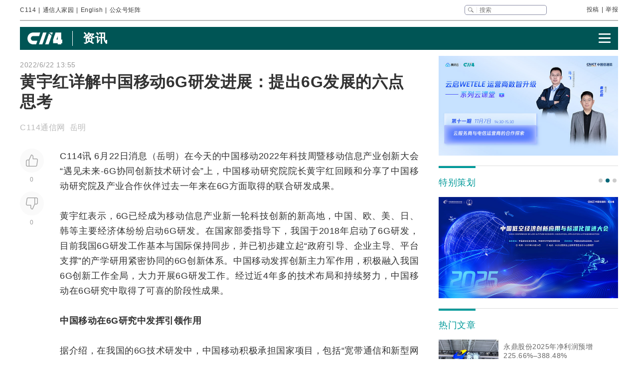

--- FILE ---
content_type: text/html
request_url: https://www.c114.com.cn/news/118/a1199858.html
body_size: 29903
content:
<!DOCTYPE html PUBLIC "-//W3C//DTD XHTML 1.0 Transitional//EN" "http://www.w3.org/TR/xhtml1/DTD/xhtml1-transitional.dtd">
<html xmlns="http://www.w3.org/1999/xhtml" xml:lang="zh-CN" lang="zh-CN">

<head>
    <meta http-equiv="content-type" content="text/html; charset=gb2312" />
    <title>黄宇红详解中国移动6G研发进展：提出6G发展的六点思考 - 中国移动 — C114通信网</title>
    <meta name="author" content="C114 通信网" />
    <meta name="keywords" content="黄宇红,中国移动,6G研发" />
    <meta name="description" content="黄宇红详解中国移动6G研发进展：提出6G发展的六点思考,C114讯 6月22日消息（岳明）在今天的中国移动2022年科技周暨移动信息产业创新大会“遇见未来-" />
    <link rel="stylesheet" type="text/css" href="/news/css/swiper.min.css">
    <link rel="stylesheet" href="https://www.c114.com.cn/news/css/share.min.css">
    <link rel="stylesheet" type="text/css" href="/css/index_2025.css" />
    <script src="https://www.c114.com.cn/js/jquery-1.11.0.min.js"></script>
    <script src="/js/index_2025.js"></script>
    <script src="/news/js/swiper.min.js"></script>
    <script type="text/javascript" src="/news/js/function_2011.js"></script>
    <base target="_blank" />
    <script type="text/javascript">
        browserCheck('118-1199858');
    </script>
</head>

<body>
    <div class="page_container">
        <div class="container">
            <!--导航-->
                        <div class="navigation">
                <div class="navigation_l">
                    <ul>
                        <li><a href="https://www.c114.com.cn/">C114</a></li> |
                        <li><a href="https://www.txrjy.com/forum.php">通信人家园</a></li> |
                        <li><a href="https://en.c114.com.cn/">English</a></li> |
                        <li class="show_code">公众号矩阵</li>
                    </ul>
                </div>
                <div class="navigation_r">
                    <div class="form">
                        <form method="get" action="//www.c114.com.cn/search" name="top-search">
                            <input class="sub" value="" type="submit">
                            <input class="sub_input" name="q" type="text" maxlength="100" class="k" placeholder="搜索">
                            <input type="hidden" name="s" value="">
                            <input type="hidden" name="stp" value="">
                        </form>
                    </div>
                    <div class="navigation_other">
                        <ul>
                            <li><a href="mailto:tougao@c114.com.cn">投稿</a></li> |
                            <li><a href="https://www.txrjy.com/c114-report.php">举报</a></li>
                        </ul>
                    </div>
                </div>
                <div class="navigation_hidden">
                    <div class="navigation_hidden_opacity"></div>
                    <div class="navigation_hidden_code">
                        <div class="hidden_code_child">
                            <img src="https://app.c114.com.cn/images/code-6.png">
                            <span>量子大观</span>
                        </div>
                        <div class="hidden_code_child">
                            <img src="/images/txr.jpg">
                            <span>通信人家园</span>
                        </div>
                        <div class="hidden_code_child">
                            <img src="https://app.c114.com.cn/images/code-1.png">
                            <span>C114通信网</span>
                        </div>
                        <div class="hidden_code_child">
                            <img src="https://app.c114.com.cn/images/code-4.png">
                            <span>光通信观察</span>
                        </div>
                        <div class="hidden_code_child">
                            <img src="/images/dvbcn.jpg">
                            <span>DVBCN中广5G</span>
                        </div>
                    </div>
                </div>
            </div>
            <!--广告-->
            <div class="advertisement" id="ad_r7"></div>
            <div class="advertisement">
                <div id="ad_r8"></div>
                <div id="ad_r9"></div>
            </div>
            <!--菜单-->
            <div class="menu menu_article mt">
                <div class="article_nav_l">
                    <a href="https://www.c114.com.cn"><img src="/news/images/images_2025/C114-white194-64h.png"></a>
                    <div class="article_nav_title"><a href="/news/">资讯</a></div>
                </div>
                <div class="article_nav_r"><img class="article_nav_button" src="/news/images/images_2025/menu.png"></div>
                <div class="article_nav_hidden">
                    <div class="list_one"><a href="https://www.c114.com.cn/topic/2026codf/"><img src="//image.c114.com.cn/cover/a1304603.jpg"></a><a href="https://www.c114.com.cn/website/award2025/"><img src="//image.c114.com.cn/cover/a1300560.jpg"></a><a href="https://www.c114.com.cn/topic/6492.html"><img src="//image.c114.com.cn/cover/a1289008.jpg"></a><a href="https://www.c114.com.cn/topic/2025gfcdk/"><img src="//image.c114.com.cn/cover/a1289007.jpg"></a></div>
                    <div class="list_two">
                        <a href="https://www.c114.com.cn/video/">视频</a>
                        <a href="https://www.c114.com.cn/wireless/">6G</a>
                        <a href="https://www.c114.com.cn/ftth/">光通信</a>
                        <a href="https://www.c114.com.cn/iot/">物联网</a>
                        <a href="https://www.c114.com.cn/quantum/">量子通信</a>
                        <a href="https://www.c114.com.cn/satellite/">卫星互联网</a>
                        <a href="https://www.c114.com.cn/la/">数智低空</a>
                        <a href="https://www.c114.com.cn/ai/">Cloud&AI</a>
                        <a href="https://www.c114.com.cn/news/550.html">政策</a>
                        <a href="https://www.c114.com.cn/local/">运营商</a>
                        <a href="https://www.c114.com.cn/news/18.html">设备商</a>
                        <a href="https://www.c114.com.cn/news/51.html">终端</a>
                        <a href="https://www.c114.com.cn/news/24.html">财经</a>
                        <a href="https://www.c114.com.cn/market/">市场</a>
                        <a href="https://www.c114.com.cn/expo/">会展</a>
                        <a href="https://www.c114.com.cn/live/">直播</a>
                    </div>`
                </div>
            </div>
            <script type="text/javascript">var articleTitle='黄宇红详解中国移动6G研发进展：提出6G发展的六点思考';window.articleid=1199858;</script>
            <!--内容-->
            <div class="page_content mt">
                <div class="article_con_l">
                    <div class="article_top">
                        <div class="time">2022/6/22 13:55</div>
                        <h1 class="article_title">黄宇红详解中国移动6G研发进展：提出6G发展的六点思考</h1>
                        <div class="article_author">C114通信网 &nbsp;岳明</div>
                    </div>
                    <div class="article_con">
                        <div class="article_button_list">
                            <div class="article_button_box">
                                <div class="article_button">
                                    <div class="article_button_like" onclick="cJs(window.articleid,'d')"></div>
                                    <div class="article_button_like_number">0</div>
                                </div>
                                <div class="article_button">
                                    <div class="article_button_step_on" onclick="cJs(window.articleid,'b')"></div>
                                    <div class="article_button_step_on_number">0</div>
                                </div>
                                <div id="share-weixin-weibo-two"></div>
                            </div>
                        </div>
                        <div class="article_text">
                            <div class="text" id="text1"> 
                                <p>C114讯 6月22日消息（岳明）在今天的<a href="https://www.c114.com.cn/keyword/default.asp?key=%D6%D0%B9%FA%D2%C6%B6%AF" target="_blank" class="keyword">中国移动</a>2022年科技周暨移动信息产业创新大会“遇见未来-<a href="https://www.c114.com.cn/keyword/default.asp?key=6G" target="_blank" class="keyword">6G</a>协同创新技术研讨会”上，中国移动研究院院长黄宇红回顾和分享了中国移动研究院及产业合作伙伴过去一年来在6G方面取得的联合研发成果。</p><p>黄宇红表示，6G已经成为移动信息产业新一轮科技创新的新高地，中国、欧、美、日、韩等主要经济体纷纷启动6G研发。在国家部委指导下，我国于2018年启动了6G研发，目前我国6G研发工作基本与国际保持同步，并已初步建立起“政府引导、企业主导、平台支撑”的产学研用紧密协同的6G创新体系。中国移动发挥创新主力军作用，积极融入我国6G创新工作全局，大力开展6G研发工作。经过近4年多的技术布局和持续努力，中国移动在6G研究中取得了可喜的阶段性成果。</p><p><strong>中国移动在6G研究中发挥引领作用</strong></p><p>据介绍，在我国的6G技术研发中，中国移动积极承担国家项目，包括“<a href="https://www.c114.com.cn/keyword/default.asp?key=%BF%ED%B4%F8" target="_blank" class="keyword">宽带</a>通信和新型<a href="https://www.c114.com.cn/keyword/default.asp?key=%CD%F8%C2%E7" target="_blank" class="keyword">网络</a>”等国家重点专项7项，牵头了6G网络架构及关键技术研究课题。同时，中国移动积极与国家级实验室开展合作，并承担或参与国家重要创新平台的建设。此外，中国移动积极参加国家的6G工作组和推进组并承担多个领导职务，在6G需求研究、无线技术、网络技术、试验<a href="https://www.c114.com.cn/keyword/default.asp?key=%B2%E2%CA%D4" target="_blank" class="keyword">测试</a>等任务组中积极发挥<a href="https://www.c114.com.cn/keyword/default.asp?key=%D4%CB%D3%AA%C9%CC" target="_blank" class="keyword">运营商</a>的市场牵引和创新带动作用。另外，中国移动密切保持与国际组织的交流与合作。在NGMN牵头6G愿景与需求，技术趋势、技术构架的研究和相关立项，从运营商角度牵引行业技术发展方向；在<a href="https://www.c114.com.cn/keyword/default.asp?key=ITU" target="_blank" class="keyword">ITU</a>输出6G愿景、场景、技术指标，开展未来业务预测和技术趋势研究，引导ITU形成合理的6G标准时间表。</p><p>黄宇红告诉与会者，中国移动为更好地承担起“国家战略科技力量”的使命和责任，勇当原创技术策源地和现代产业链链长，已正式推出了“<a href="https://www.c114.com.cn/keyword/default.asp?key=%D2%C6%B6%AF%CD%A8%D0%C5" target="_blank" class="keyword">移动通信</a>产业协同创新基地”。“我们后续的6G工作将依托产业协同创新基地，以需求为牵引，协同国内、国际产业合作伙伴，努力贯通理论、技术、标准、产品和应用的全产业链创新环节，打牢6G基础、构筑6G优势、培育6G产业和应用生态，打造全球统一的6G标准。”她谈到。</p><p>尤其值得一提的是，作为产业协同创新基地的重要组成部分，中国移动正在北京市昌平区、中国移动国际信息港建设全球领先的“8+2+1+1”6G协同创新基地。包括建设网络架构技术、无线技术、空天地一体化等端到端技术领域的研发实验室，以及微波暗室、仿真评估等基础设施环境，1套端到端6G试验系统，以及1张全球领先的6G试验网，具备规模最大、场景多样、覆盖立体和多频段<a href="https://www.c114.com.cn/keyword/default.asp?key=%C8%DA%BA%CF" target="_blank" class="keyword">融合</a>组网等特点，支持各种新型业务和应用场景的验证。6G协同创新基地也将积极服务于我国6G技术研发试验。</p><p>她表示，“经过近4年多的技术布局和持续努力，中国移动在6G研究中取得了可喜的阶段性成果，包括出版了首批6G专著《6G重塑世界》，申请相关6G发明专利400余件,&nbsp; 发表6G学术论文50余篇，自主或牵头发布了18本6G技术白皮书。”</p><p>黄宇红指出，中国移动研究院在6G攻关过程中，十分注重与合作伙伴的协同创新，协同清华大学-中国移动联合研究院、北京邮电大学-中国移动研究院联合创新中心、东南大学-中国移动研究院联合创新中心、中关村创新院等创新联合体，不断加大基础理论、共性关键技术、交叉学科融合技术的攻关，取得了系列创新成果。近期，中国移动与合作伙伴联合研发了超大规模<a href="https://www.c114.com.cn/keyword/default.asp?key=%CC%EC%CF%DF" target="_blank" class="keyword">天线</a>、<a href="https://www.c114.com.cn/keyword/default.asp?key=%CC%AB%BA%D5%D7%C8" target="_blank" class="keyword">太赫兹</a>通信、可见<a href="https://www.c114.com.cn/keyword/default.asp?key=%B9%E2%CD%A8%D0%C5" target="_blank" class="keyword">光通信</a>、智能超表面、空天地一体、智慧内生网络、可重构芯片等多套6G关键技术原型样机和器件，这些成果对国内外6G研究的进展也做出了重要贡献。</p><p><strong>关于未来6G发展的思考</strong></p><p>同时，黄宇红分享了其对今后6G发展的六方面思考，并表示这当中还存在着很大的挑战，需要产业各方共同努力。</p><p>她提出，第一点是要注重<a href="https://www.c114.com.cn/keyword/default.asp?key=5G" target="_blank" class="keyword">5G</a>和6G发展的衔接和贯通。5G的成功将对未来6G的发展至关重要，同时，6G的一些重要潜在技术也成为5G演进的新技术方向，例如通感一体、空天一体、智能超表面等。任何新的一代移动信息网络的部署都不可能一蹴而就，必然要与上一代进行共存，协同发展。因此，6G与5G一定是协同共存、融合发展的关系。6G的设计既要尽可能抛开历史包袱大胆创新，也要充分考虑与5G的协同。</p><p>第二点是要注重6G顶层设计和架构研究。要把未来6G的总体框架研究清楚，以便对创新点进行有效研判，逐步收敛，形成合力，有效支撑未来6G发展的需要。她提出了由“接入部分全域立体覆盖”、“网络能力极致融合”、“网络架构分布至简”、“具备智慧内生泛在”、“安全内生可信”、“网络运营孪生自治”和“网络绿色低碳开放”这7大技术特征集成的初步设计框架。</p><p>第三点是要注重绿色、低碳可持续发展。为了实现6G网络能效可控，中国移动提出了绿色6G网络的目标：希望6G网络能效为5G的10-100倍，同时待机负荷下的功耗降低为现有水平的1/100~1/10，甚至接近理想状态，当网络负荷极低时，接近“0功耗”，彻底改变现有网路即使负荷很低但是功耗很高的局面。为此需要开展网络架构、空口设计和研发高效硬件等方面的研究工作，并结合更细粒度的节能技术来实现。</p><p>第四点是要注重跨界融合技术的创新。学科交叉融合既是6G产生原创技术的重要机会，又为6G创造新的应用、新商业模式以及新业态。为此，中国移动积极开展跨界融合技术的探索和研究，并在今年2月份发布了《影响未来信息通信发展的十大跨界创新方向》研究报告，提出了面向未来6G发展的10大创新方向。</p><p>第五点是要注重全球统一6G国际标准的形成。当前6G发展面临着技术标准分化的风险。对此她建议要以开放的心态推进6G技术体系兼容并蓄，同时要积极推进国际合作，并且加大项目开放合作力度，以开放心态加强与<a href="https://www.c114.com.cn/keyword/default.asp?key=%C5%B7%C3%CB" target="_blank" class="keyword">欧盟</a>和日韩在6G领域的合作。总之，在相比于过去更加复杂的国际环境下，我国应该更加主动作为，推进构建开放、合作的6G国际生态。</p><p>第六点是要注重构建开放、可控的6G产业和生态。6G时代，业务所面临的场景将更加复杂，未来的6G不仅提供连接服务，还将提供“连接+算力+能力”综合服务，如果网络还是一个封闭的网络，将无法适应未来多样性场景、多样性能力、灵活定制网络的需要。另外从产业生态角度看，要从底层芯片等硬件，到基础软件都是安全可控的，不能出现“卡脖子”问题。 <a href="http://www.c114.com.cn"><img src="https://www.c114.com.cn/news/images/t21.gif"/></a></p>
                            </div>
                            <div class="tp1_p">
                                <p class="Tp1"><p class="Tp1">版权说明：C114刊载的内容，凡注明来源为“C114通信网”或“C114原创”皆属C114版权所有，未经允许禁止转载、摘编，违者必究。对于经过授权可以转载我方内容的单位，也必须保持转载文章、图像、音视频的完整性，并完整标注作者信息和本站来源。编译类文章仅出于传递更多信息之目的，不代表证实其描述或赞同其观点；翻译质量问题<a href="mailto:english@c114.com.cn">请指正</a>。</p></p>
                            </div>
                            <div class="nVote_box">
                                <div class="nVote">
                                    <div class="l"><span class="nVote-dig" onclick="cJs(window.articleid,'d')"></span><span class="nVote_text">给作者点赞</span></div>
                                    <div class="m l">
                                        <span class="dig" id="dig">0</span>
                                        VS
                                        <span class="bury" id="bury">0</span>
                                    </div>
                                    <div class="r"><span class="nVote_text nVote_text2">写得不太好</span><span class="nVote-bury" onclick="cJs(window.articleid,'b')"></span></div>
                                </div>
                                <div class="nVote_line"></div>
                            </div>
                            <div class="share">
                                <div class="share_left">
                                    <img src="../../comment/comment2013/images/share.png">
                                    <p>黄宇红详解中国移动6G研发进展：提出6G发展的六点思考</p>
                                </div>
                                <div id="share-weixin-weibo"></div>
                                <script type="text/javascript" charset="utf-8" src="/news/js/weibo_new_two.js"></script>
                            </div>
                            <div class="related_links">
                                <div class="related_links_of">
                                    <div class="related_links_tit">相关链接</div>
                                    <div class="related_links_keyword">
                                        <a href="https://www.c114.com.cn/keyword/6G">6G</a><a href="https://www.c114.com.cn/keyword/%D6%D0%B9%FA%D2%C6%B6%AF">中国移动</a><a href="https://www.c114.com.cn/keyword/%BF%ED%B4%F8">宽带</a><a href="https://www.c114.com.cn/keyword/%CD%F8%C2%E7">网络</a><a href="https://www.c114.com.cn/keyword/%B2%E2%CA%D4">测试</a>
                                    </div>
                                </div>
                                <ul>
                                    <li><a href="/news/94/a1304675.html">中国移动江苏公司开展适老反诈宣讲 助力老年群体筑牢财产安全防线</a><div class="author_time"><span class="author">C114通信网 苏服</span><span class="time">1-28</span></div></li><li><a href="/news/94/a1304673.html">二手平台购机顶盒暗藏GOIP设备 中国移动江苏公司协助警方捣毁诈骗窝点</a><div class="author_time"><span class="author">C114通信网 苏服</span><span class="time">1-28</span></div></li><li><a href="/news/118/a1304615.html">科技增绿，向绿而行　中国移动打造"零碳总部"</a><div class="author_time"><span class="author">C114通信网 </span><span class="time">1-27</span></div></li><li><a href="/news/118/a1304569.html">中国移动AI推理服务器集采：新华三、浪潮中标</a><div class="author_time"><span class="author">C114通信网 九九</span><span class="time">1-27</span></div></li>
                                </ul>
                            </div>
                        </div>
                    </div>
                </div>
                <div class="article_con_r">
                    <div class="content-right">
                        <div id="ad_r1"></div>
                        <div id="ad_r5"></div>
                        <div id="ad_r6"></div>
                        <div class="bo new_video special_planning mb1">
                            <span class="bo_tit">特别策划</span>
                            <div class="swiper-container swiper-container-one">
                                <div class="swiper-wrapper">
                                    <div class="swiper-slide"><a href="https://www.c114.com.cn/website/award2025/"><img src="//image.c114.com.cn/cover/a1300550.jpg"/></a></div><div class="swiper-slide"><a href="https://www.c114.com.cn/topic/6585.html"><img src="//image.c114.com.cn/cover/a1293577.jpg"/></a></div><div class="swiper-slide"><a href="https://www.c114.com.cn/topic/6492.html"><img src="//image.c114.com.cn/cover/a1289002.jpg"/></a></div>
                                </div>
                            </div>
                            <div class="swiper-pagination swiper-pagination-one"></div>
                        </div>
                        <div class="bo new_video">
                            <span class="bo_tit">热门文章</span>
                            <a class="new_video_more" href="https://www.c114.com.cn/news/" target="_self"></a>
                            <div class="new_video_list">
                                <div class="new_video_list"><div class="new_video"><a href="https://www.c114.com.cn/news/123/a1304638.html"><img src="//image.c114.com.cn/cover/a1304638.jpg"/><span class="new_videotit">永鼎股份2025年净利润预增225.66%–388.48%</span><p><span>1/28</span></p></a></div><div class="new_video"><a href="https://www.c114.com.cn/ftth/5472/a1304486.html"><img src="//image.c114.com.cn/cover/a1304486.jpg"/><span class="new_videotit">机构：2025年数通光模块市场超过180亿美元</span><p><span>1/26</span></p></a></div><div class="new_video"><a href="https://www.c114.com.cn/news/118/a1304388.html"><img src="//image.c114.com.cn/cover/a1304388.gif"/><span class="new_videotit">中国移动设立算力专项办公室</span><p><span>1/22</span></p></a></div><div class="new_video"><a href="https://www.c114.com.cn/news/16/a1304590.html"><img src="//image.c114.com.cn/cover/a1304590.jpg"/><span class="new_videotit">虚商十二年：1亿用户选择“逃离”</span><p><span>1/27</span></p></a></div><div class="new_video"><a href="https://www.c114.com.cn/news/16/a1304481.html"><img src="//image.c114.com.cn/cover/a1304481.jpg"/><span class="new_videotit">扎克伯格豪赌AI、抽身元宇宙，VR将迎来寒冬？</span><p><span>1/26</span></p></a></div></div>
                            </div>
                        </div>
                        <div id="ad_r2" class="mb1"></div>
                        <div id="ad_r4"></div>
                        <div class="bo new_video">
                            <span class="bo_tit">最新视频</span>
                            <a class="new_video_more" href="https://www.c114.com.cn/video/" target="_self"></a>
                            <div class="new_video_list"><div class="new_video"><a href="https://www.c114.com.cn/video/5917/a1304506.html"><img src="//image.c114.com.cn/cover/a1304506.jpg"/><span class="new_videotit">央企+地方国资联手"低空+量子"，中国电信战略落子天津</span><p><span>1/26</span></p></a></div><div class="new_video"><a href="https://www.c114.com.cn/video/5917/a1304464.html"><img src="//image.c114.com.cn/cover/a1304464.jpg"/><span class="new_videotit">2026年首款eSIM手机上线，预计每月都将有新款eSIM手机上市</span><p><span>1/23</span></p></a></div><div class="new_video"><a href="https://www.c114.com.cn/video/5917/a1304413.html"><img src="//image.c114.com.cn/cover/a1304413.jpg"/><span class="new_videotit">中国SpaceX来了，黄景瑜300万飞船票撕开了残酷真相：太空梦只是换了马甲的“精英游戏”</span><p><span>1/23</span></p></a></div><div class="new_video"><a href="https://www.c114.com.cn/video/5917/a1304390.html"><img src="//image.c114.com.cn/cover/a1304390.jpg"/><span class="new_videotit">一纸20.3万颗卫星星座申报 | 揭开了中国商业航天的“阳谋”！</span><p><span>1/22</span></p></a></div><div class="new_video"><a href="https://www.c114.com.cn/video/5917/a1304300.html"><img src="//image.c114.com.cn/cover/a1304300.jpg"/><span class="new_videotit">工信部谢存：基础电信企业放号前批量焕新二次号码超2.5亿个</span><p><span>1/21</span></p></a></div></div>
                        </div>
                        <div id="ad_r3"></div>
                    </div>
                </div>
            </div>
            <!--为您推荐-->
            <div class="recommendation_for_you">
                <div class="recommendation_tit">为您推荐</div>
                <div class="recommendation_list_btn"><span class="recommendation_list_btn_left"></span><span class="recommendation_list_btn_right"></span></div>
                <div class="recommendation_list">
                    <ul>
                        <li><img src="//image.c114.com.cn/cover/a1304745.jpg"/><a href="https://www.c114.com.cn/4app/3542/a1304746.html">阿里自研高端AI芯片真武810E亮相 性能媲美英伟达H20</a><p><span>1/29</span></p></li><li><img src="//image.c114.com.cn/cover/a1304743.gif"/><a href="https://www.c114.com.cn/4app/3542/a1304744.html">我国千兆宽带用户渗透率达34.5%，FTTR用户达5939万户</a><p><span>1/29</span></p></li><li><img src="//image.c114.com.cn/cover/a1304741.jpg"/><a href="https://www.c114.com.cn/4app/3542/a1304742.html">我国5G移动电话用户数突破12亿户</a><p><span>1/29</span></p></li><li><img src="//image.c114.com.cn/cover/a1304734.jpg"/><a href="https://www.c114.com.cn/4app/3542/a1304735.html">2025年电信业务总量、收入同比分别增9.1%和0.7%</a><p><span>1/29</span></p></li><li><img src="//image.c114.com.cn/cover/a1304732.jpg"/><a href="https://www.c114.com.cn/4app/3542/a1304733.html">供需反转确认！光纤光缆行业进入上行周期</a><p><span>1/29</span></p></li><li><img src="//image.c114.com.cn/cover/a1304726.jpg"/><a href="https://www.c114.com.cn/4app/3542/a1304727.html">微软第二财季单季资本支出创375亿美元新高</a><p><span>1/29</span></p></li><li><img src="//image.c114.com.cn/cover/a1304724.jpg"/><a href="https://www.c114.com.cn/4app/3542/a1304725.html">Dell'Oro报告：Wi-Fi 7 将占据超90%市场份额 价格处于异常低位</a><p><span>1/29</span></p></li><li><img src="//image.c114.com.cn/cover/a1304722.jpg"/><a href="https://www.c114.com.cn/4app/3542/a1304723.html">Meta今年资本开支拟达1350亿美元，接近翻倍</a><p><span>1/29</span></p></li><li><img src="//image.c114.com.cn/cover/a1304720.png"/><a href="https://www.c114.com.cn/4app/3542/a1304721.html">康宁2025年光通信业务净利润10.48亿美元，同比增长71%</a><p><span>1/29</span></p></li><li><img src="//image.c114.com.cn/cover/a1304718.jpg"/><a href="https://www.c114.com.cn/4app/3542/a1304719.html">基金规模10亿：四川成立三个量子科技产业平台</a><p><span>1/29</span></p></li><li><img src="//image.c114.com.cn/cover/a1304707.gif"/><a href="https://www.c114.com.cn/4app/3542/a1304708.html">SK海力士2025年四季度收益创新纪录 净利增长近一倍至106亿美元</a><p><span>1/29</span></p></li><li><img src="//image.c114.com.cn/cover/a1304705.jpg"/><a href="https://www.c114.com.cn/4app/3542/a1304706.html">软银拟加大对OpenAI投资，至多追加300亿美元</a><p><span>1/29</span></p></li><li><img src="//image.c114.com.cn/cover/a1304703.jpg"/><a href="https://www.c114.com.cn/4app/3542/a1304704.html">入选2025年度产业贡献榜单：佰维特存全国产存储方案构建韧性供应链</a><p><span>1/28</span></p></li><li><img src="//image.c114.com.cn/cover/a1304699.jpg"/><a href="https://www.c114.com.cn/4app/3542/a1304700.html">【年终盘点】2025，中国联通的“交接时刻”</a><p><span>1/28</span></p></li><li><img src="//image.c114.com.cn/cover/a1304696.gif"/><a href="https://www.c114.com.cn/4app/3542/a1304697.html">西班牙电信致力于为企业提升云安全水平</a><p><span>1/28</span></p></li>
                    </ul>
                </div>
            </div>
        </div>
        <!--底部-->
                <div class="foot">
            <div class="container">
                <div class="foot_box">
                    <div class="foot_l">
                        <div class="foot-1"><img src="https://www.c114.com.cn/images/18/logo2.png"></div>
                        <div class="foot-2">
                            <p class="foot_mr"><a class="foot_href_big"
                                    href="https://www.c114.com.cn/aboutus/c114.asp">C114简介</a>&nbsp;&nbsp;&nbsp;&nbsp; <a class="foot_href_big"
                                    href="https://www.c114.com.cn/aboutus/contact.asp">联系我们</a>&nbsp;&nbsp;&nbsp;&nbsp; <a class="foot_href_big"
                                    href="/sitemap.html">网站地图</a></p>
                            <p class="foot_mr">Copyright&copy;1999-2025 c114 All Rights Reserved <a
                                    href="https://beian.miit.gov.cn">沪ICP备12002291号-4</a></p>
                            <p><a href="https://www.c114.com.cn/aboutus/copyright.asp">C114通信网版权所有</a>
                                举报电话：021-54451141 <a href="http://www.txrjy.com/thread-1059359-1-1.html">用户注销</a></p>
                        </div>
                    </div>
                    <div class="foot-3">
                        <p><a href="https://www.shjbzx.cn/"><img src="/images/b-1.png"></a></p>
                        <p><a href="http://www.beian.gov.cn/portal/registerSystemInfo?recordcode=31010402000772"><img src="/images/b-2.png"></a></p>
                        <p><a href="https://www.piyao.org.cn/"><img src="/images/b-3.png"></a></p>
                        <p><a href="http://wap.scjgj.sh.gov.cn/businessCheck/verifKey.do?showType=extShow&serial=9031000020160406143826000000522929-SAIC_SHOW_310000-20120228134828980571&signData=MEUCIQD3lf5BuLIFpVrWK8yaYE3PX5yd7T475hm4euruV4NKhwIgS16nzxDBLihgeQMyJgI/Q/Ww/rQj0EQrgoSzBN6YUlA="><img
                                    src="/images/b-4.png"></a></p>
                        <p><a><img src="/images/b-5.png"></a></p>
                        <p><a href="https://beian.miit.gov.cn/"><img src="/images/b-6.png"></a></p>
                    </div>
                </div>
            </div>
        </div>
        <div style="display:none">
            
            <script>(function(){var bp=document.createElement('script');var curProtocol=window.location.protocol.split(':')[0];if(curProtocol==='https'){bp.src='https://zz.bdstatic.com/linksubmit/push.js'}else{bp.src='http://push.zhanzhang.baidu.com/push.js'}var s=document.getElementsByTagName("script")[0];s.parentNode.insertBefore(bp,s)})();</script>
            
            <script type="text/javascript">
            var _bdhmProtocol = (("https:" == document.location.protocol) ? " https://" : " http://");
            document.write(unescape("%3Cscript src='" + _bdhmProtocol + "hm.baidu.com/h.js%3F3d113c8324b108865d5f578fa799f678' type='text/javascript'%3E%3C/script%3E"));
            </script>
        </div>
    </div>
<img src="https://www.c114.com.cn/counter/?t=AE&e=1199858" style="display:none"/>
<script type="text/javascript" src="/news/js/news_load.js?rid=1"></script>
<script type="text/javascript" src="https://www.c114.com.cn/js/bbs-hit.js"></script>
<!--#js1#-->
<!--2026-1-29 20:26:36-->
<!--109.375-->
</body>

</html>